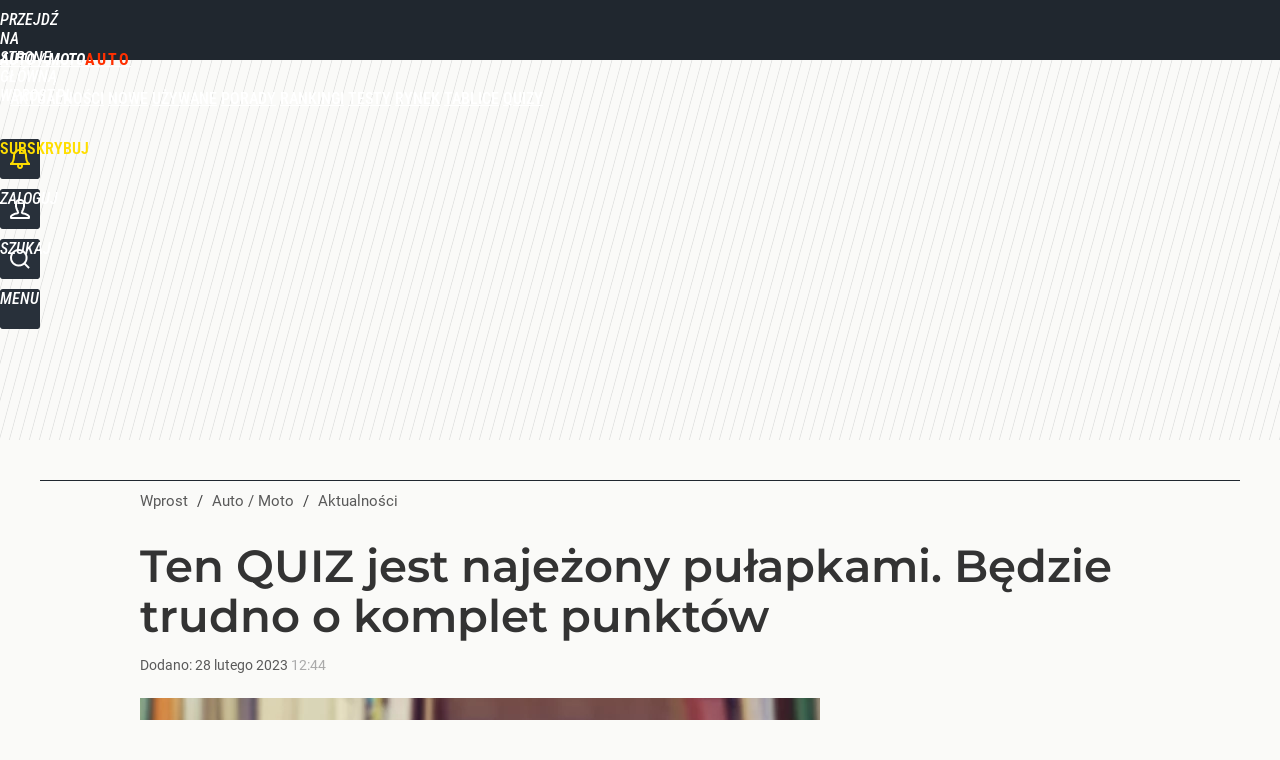

--- FILE ---
content_type: text/html; charset=utf-8
request_url: https://auto.wprost.pl/user-info
body_size: 1580
content:
{"login":false,"block":"c934qed32u1207i5di45rm213p6dlvom2b6f1ltdn6kdskr2","sv":true,"id5":"[base64]","form":"<div class=\"login-custom-form\">                 \n    <div class=\"login-box disabled-select\">           \n    <form class=\"login-form\" method=\"post\" action=\"https:\/\/embed.wprost.pl\/sso\/p\/10\/\">\n        <fieldset>  \n        <legend>Logowanie<\/legend>    \n            <label for=\"username\">Login lub email<\/label>\n            <input type=\"text\" id=\"username\" placeholder=\"Podaj login lub email\" name=\"login\" required=\"required\" autocomplete=\"username\"> \n            <label for=\"password\">Has\u0142o<\/label>               \n            <input type=\"password\" id=\"password\" placeholder=\"Podaj has\u0142o\" name=\"password\" required=\"required\" autocomplete=\"current-password\"> \n        <\/fieldset>                                             \n        <button type=\"submit\" class=\"button button-action\">Zaloguj<\/button>\n        <input type=\"hidden\" name=\"token\" value=\"a19f85861cc92938302a4f1ddd97a798\">\n        <input class=\"button\" type=\"hidden\" id=\"form_referrer\" name=\"referrer\" value=\"\">\n    <\/form> \n    <div class=\"login-links disabled-select\">           \n        <a href=\"https:\/\/profil.wprost.pl\/przypomnij-haslo\" class=\"login-link-remind\" rel=\"nofollow\">Przypomnij has\u0142o<\/a>        <a href=\"https:\/\/www.wprost.pl\/regulamin\" class=\"login-link-regulations\" rel=\"nofollow\">Regulamin<\/a>   \n    <\/div>              \n        \n    <div id=\"soc-login-form\">\n    <fieldset class=\"disabled-select\">\n        <legend><span>Zaloguj si\u0119 <\/span>poprzez<span> serwisy spo\u0142eczno\u015bciowe<\/span>:<\/legend>  \n        <form method=\"post\" action=\"https:\/\/embed.wprost.pl\/sso\/f\/10\/\" class=\"inline\">\n            <input type=\"hidden\" id=\"form_token_f\" name=\"token\" value=\"a19f85861cc92938302a4f1ddd97a798\">\n            <input type=\"hidden\" id=\"form_referrer_f\" name=\"referrer\" value=\"\">\n            <button type=\"submit\" class=\"button facebook-button\"><\/button>\n        <\/form>          \n        <form method=\"post\" action=\"https:\/\/embed.wprost.pl\/sso\/t\/10\/\" class=\"inline\">\n            <input type=\"hidden\" id=\"form_token_t\" name=\"token\" value=\"a19f85861cc92938302a4f1ddd97a798\">\n            <input type=\"hidden\" id=\"form_referrer_t\" name=\"referrer\" value=\"\">\n            <button type=\"submit\" class=\"button twitter-button\"><\/button>\n        <\/form>\n        <form method=\"post\" action=\"https:\/\/embed.wprost.pl\/sso\/g\/10\/\" class=\"inline\">\n            <input type=\"hidden\" id=\"form_token_g\" name=\"token\" value=\"a19f85861cc92938302a4f1ddd97a798\">\n            <input type=\"hidden\" id=\"form_referrer_g\" name=\"referrer\" value=\"\">\n            <button type=\"submit\" class=\"button googleplus-button\"><\/button>\n        <\/form>  \n    <\/fieldset>   \n    <\/div>    \n    <\/div>\n            <div class=\"account-box disabled-select\">    \n        <strong>\n        <span>Nie masz konta?<br>Do\u0142\u0105cz i zyskaj!<\/span>   \n        <\/strong>\n                <a href=\"https:\/\/profil.wprost.pl\/nowe-konto\/?utm_source=auto.wprost.pl&utm_medium=header&utm_campaign=nowe-konto\" class=\"login-link-create button-action\" rel=\"nofollow\">Utw\u00f3rz konto<\/a>\n    <\/div>   \n    <\/div>","agreements_url":"https:\/\/profil.wprost.pl\/edytuj-zgody","deep_object":{"current":{"wprost":{"article":{"site_name":"Auto \/ Moto","host":"auto.wprost.pl","path":"\/aktualnosci\/11117368\/ten-quiz-jest-najezony-pulapkami-bedzie-trudno-o-komplet-punktow.html","url":"https:\/\/auto.wprost.pl\/aktualnosci\/11117368\/ten-quiz-jest-najezony-pulapkami-bedzie-trudno-o-komplet-punktow.html","id":11117368,"title":"Ten QUIZ jest naje\u017cony pu\u0142apkami. B\u0119dzie trudno o komplet punkt\u00f3w","webtitle":"Ten QUIZ jest naje\u017cony pu\u0142apkami. B\u0119dzie trudno o komplet punkt\u00f3w","keywords":["quiz","zabawa","samoch\u00f3d","motoryzacja"],"url_short":"https:\/\/auto.wprost.pl\/11117368","url_canonical":"https:\/\/auto.wprost.pl\/aktualnosci\/11117368\/ten-quiz-jest-najezony-pulapkami-bedzie-trudno-o-komplet-punktow.html","container_path":"\/aktualnosci\/","container_title":"Aktualno\u015bci","sponsored":0,"evergreen":0,"copyrighted":0,"payable":0,"premium":0,"word_count":45,"has_faq":0,"has_post":0,"has_quiz":1,"has_audio":0,"has_video":0,"has_recipe":0,"has_plugin":0,"has_gallery":0,"has_questioning":0,"has_presentation":0,"has_live_relation":0,"publisher":{"name":"Marcin Klimkowski","id":340},"author":"","categories":["Aktualno\u015bci","Rankingi"],"image":{"width":2236,"preview":"large"},"publication":{"date":"2023-02-28","datetime":"2023-02-28T12:44:00+01:00","ts":1677584640,"day":"Tue","month":"Feb","year":"2023"}},"host_name":"auto.wprost.pl","site_name":"Auto \/ Moto"}}}}

--- FILE ---
content_type: text/html; charset=UTF-8
request_url: https://auto.wprost.pl/hits.php
body_size: -325
content:
{"share_get":{"count":0,"schema":"wprost"},"display_set":{"set":1,"event_set":{"display":1},"count":4,"tsht":1769027424,"pt":null,"dt":"d","schema":"wprost"},"message_get":{"error":2,"message":0,"schema":"wprost"}}

--- FILE ---
content_type: text/css
request_url: https://auto.wprost.pl/_static/ads-define-layout-automoto-d9ce5a859c5016585d5eb7d2fded6b35-content.css
body_size: 11342
content:
/*
sacy css cache dump 

This dump has been created from the following files:
    - <root>/_css/modules/ads.css
    - <root>/_css/define.css
    - <root>/_css/layout.css
    - <root>/wprost-auto/_css/automoto.css
*/


/* <root>/_css/modules/ads.css */
:root{--ad-area-bg:#f9f9f9;--ad-area-mob:#eee;--ad-area-color:#999}#CybotCookiebotDialog #CybotCookiebotDialogBodyButtonDecline:not(.CybotCookiebotDialogHide){display:block !important;visibility:visible !important}#CybotCookiebotDialog[data-tab=CybotCookiebotDialogNavDeclaration] #CybotCookiebotDialogBodyButtonDecline{display:none !important;visibility:hidden !important}div[id^=yoc_advertisement_message_above_container]{display:none !important;visibility:hidden !important}div[data-ad=genesis][data-type=gam][data-gam-ist=true]{position:absolute}div[data-genesis=ads-placeholder]{height:0;overflow:hidden}.box-aside.ad-aside{text-align:center;padding:0;margin:0;overflow:hidden}.box-aside.ad-aside.ad-empty .page-billboard,.box-aside.ad-aside.ad-empty .page-rectangle{box-sizing:border-box;background:var(--ad-area-bg);border:#eee 1px solid}.box-aside.ad-aside div[data-type=optad360video]{aspect-ratio:16/9 !important;min-height:unset !important;max-height:none !important;max-width:none !important;width:100% !important}.art-billboard.page-billboard-art-1:has(div[data-type=optad360video]){min-height:unset !important}.page-billboard{margin:0
auto;padding:0;text-align:center;width:1200px}.page-billboard div:first-child,.page-billboard img:first-child{display:block;margin:0
auto;text-align:center}.page-header .page-billboard{margin-top:0;padding:0}#element-landing-page .page-billboard{margin-bottom:40px;padding:0}.art-text .art-box-aside{text-align:center;padding:15px
0 20px;margin:0
0 1.4em}.art-text .art-box-aside{background:var(--ad-area-bg)}.art-text .art-box-aside.ad-aside-optad360video{margin-top:0}.art-text .art-box-aside:before{content:"Reklama";text-transform:uppercase;color:var(--ad-area-color);font-size:12px;font-weight:400;display:block}.art-text .art-box-aside .slot-intext{display:block;min-height:100px !important;margin:0
auto;position:relative}.art-text .art-box-aside .slot-intext.idmnet
iframe{position:absolute}.art-text .art-box-aside .slot-intext.idmnet .idmnet.gen-detect
iframe{position:relative}.art-text .art-box-aside .slot-intext div[id^=google_ads_iframe]{margin:0
auto}.art-text .art-box-aside.box-aside-floating{min-height:630px;overflow:unset}.art-text .art-box-aside.box-aside-floating .slot-intext{position:sticky;top:130px}div.not-rendered[data-ad=genesis][data-gam-cb=true]{display:none !important}@media (max-width:1195px){.art-text .art-box-aside.box-aside-floating .slot-intext{position:sticky;top:80px}}@media (max-width:800px){.art-text .art-box-aside.box-aside-floating .slot-intext{position:sticky;top:30vh}}.page-billboard div[data-type=optad360hb]{display:block !important}.art-billboard{padding:0
0 30px 100px}.art-content .art-billboard{padding-left:80px}.art-billboard.page-billboard-col{padding:0
0 30px}.art-text-relation-inner .art-billboard{padding-bottom:0}.art-billboard.page-billboard-art-1{min-height:300px}.art-billboard.page-billboard-art-1 .page-rectangle{max-width:680px;min-height:300px;margin:0}.art-billboard.page-billboard-art-1 .page-rectangle:first-child{float:left;text-align:left}.art-billboard.page-billboard-art-1 .page-rectangle:nth-child(2){float:right}.art-billboard.page-billboard-art-1 .page-rectangle iframe[style*="width:0px"],.art-billboard.page-billboard-art-1 .page-rectangle iframe[style*="width: 0px"]{position:absolute}.art-billboard.page-billboard-art-2{padding:0;line-height:1px}.center-column .art-billboard.page-billboard-art-1 .page-rectangle:first-child{width:48%;text-align:right}.center-column .art-billboard.page-billboard-art-1 .page-rectangle:nth-child(2){width:48%;text-align:left}.center-column .art-billboard.page-billboard-art-2{margin-left:100px}.page-billboard-art-2 div[data-ad]{max-height:none !important}.page-billboard-comments{margin-top:0;margin-bottom:40px}#content .left-column .page-billboard-comments{text-align:left}.device-mobile #ad-article-bottom{margin:0
auto;display:block !important}.device-mobile #ad-article-bottom.hidden{display:none !important}.page-header .box-aside.ad-aside{background:var(--page-header-ads-bg);padding:40px
0 var(--page-header-ads-bottom) 0}.page-header .box-aside.ad-aside.ad-aside-sticky{left:0;right:0;position:fixed;z-index:949999;box-shadow:none}.page-header .box-aside.ad-aside.ad-aside-sticky.pinned{box-shadow:0 0 10px rgba(0,0,0,.3);padding-bottom:40px}.page-header .box-aside.ad-aside.ad-aside-sticky-off{box-shadow:none;z-index:1}.page-header .page-billboard.page-billboard-1{padding:0;height:300px;position:relative;display:flex;align-items:center}.page-rectangle{text-align:center}.right-column .page-rectangle{padding:0;width:auto}.right-column .page-rectangle .page-rectangle-inner{margin:0;position:relative}.right-column .page-rectangle .page-rectangle-inner div[data-ad=genesis]{left:50%;position:relative;transform:translateX(-50%)}.right-column .page-rectangle .page-rectangle-inner div[data-ad=genesis]{display:block !important}.right-column .right-column-fix-inner .page-rectangle .page-rectangle-inner{display:inline-block !important}.page-ad-video{padding:0
0 0 100px}.page-ad-video .page-ad-video-inner{padding:0;margin:0}.page-ad-video .page-ad-video-inner .teads-inread,.page-ad-video .page-ad-video-inner .teads-inboard{margin-bottom:30px}.box-list li.box-list-item-ad,.box-list li.box-list-item-ad:hover{background:var(--ad-area-bg);padding:0;border:none;box-shadow:none}.box-list li.box-list-item-ad.box-list-item-ad-billboard,.box-list li.box-list-item-ad.box-list-item-ad-billboard:hover{background:0 0;height:auto !important}.box-list.box-list-tiles li.box-list-item-ad,.box-list.box-list-tiles li.box-list-item-ad:hover{background:#f6f6f6;margin:5px
0 0 5px}.box-list.box-list li.box-list-item-ad .page-rectangle{width:360px;max-height:300px;min-height:250px;overflow:hidden;margin:0
auto}.box-list.box-list li.box-list-item-ad .page-rectangle div:first-child,.box-list.box-list li.box-list-item-ad .page-rectangle img:first-child{display:block;margin:0
auto;text-align:center}.box-list.box-list li.box-list-item-ad .page-recommended{width:185px;max-height:300px;min-height:300px;overflow:hidden;margin:0
auto}.box-list.box-list li.box-list-item-ad .page-rectangle:before,.box-list.box-list li.box-list-item-ad .page-recommended:before{content:"";display:none}.box-list.box-list li.box-list-item-ad
.r{display:block;color:#ccc;font-size:11px;width:auto;height:12px;font-weight:400;font-style:normal;text-align:center;text-decoration:none;text-transform:uppercase;margin-top:5px}.box-list.box-list li.box-list-item-ad .page-rectangle .r:after{content:"/ reklama"}.box-list li.bli-tp-billboard,.box-list li.box-list-item-type-billboard{background:0 0}.box-list li.size-3x1.bli-tp-billboard,.box-list li.size-3x1.bli-tp-billboard:hover,.box-list li.size-3x1.box-list-item-type-billboard,.box-list li.size-3x1.box-list-item-type-billboard:hover{height:auto !important;width:auto;float:none}.box-list li.size-3x1.bli-tp-billboard .page-billboard,.box-list.box-list-rows li.size-3x1.bli-tp-billboard .page-billboard,.box-list.box-list-rows-lead li.size-3x1.bli-tp-billboard .page-billboard,.box-list.box-list-rows-large-lead li.size-3x1.bli-tp-billboard .page-billboard,.box-list li.size-3x1.box-list-item-type-billboard .page-billboard,.box-list.box-list-rows li.size-3x1.box-list-item-type-billboard .page-billboard,.box-list.box-list-rows-lead li.size-3x1.box-list-item-type-billboard .page-billboard,.box-list.box-list-rows-large-lead li.size-3x1.box-list-item-type-billboard .page-billboard{width:auto}.bl li.bli-tp-billboard{background:0 0}.bl li.size-3x1.bli-tp-billboard,.bl li.size-3x1.bli-tp-billboard:hover{height:auto !important;float:none;overflow:unset}.bl li.size-3x1.bli-tp-billboard .box-aside.ad-aside{height:400px;position:relative;overflow:unset}.bl li.size-3x1.bli-tp-billboard .box-aside.ad-aside .page-billboard{top:0;position:sticky}.bl li.size-3x1.bli-tp-billboard,.bl li.size-3x1.bli-tp-billboard:hover,.bl li.size-3x1.bli-tp-billboard .page-billboard,.bl.bl-rows li.size-3x1.bli-tp-billboard .page-billboard{width:auto}#articles-autoload .element-next-area .page-billboard{border-top:#f9f9f9 20px solid;padding:40px
0 0}#articles-autoload .element-next-area .page-billboard-inner{height:300px;display:flex;align-items:center}.sticky-wrapper .page-bottom-sticky{position:fixed;width:100%;bottom:-120px;height:150px}.sticky-wrapper .page-bottom-sticky.visible{position:relative;padding:4px
0 0;bottom:auto;height:auto;max-height:100px;overflow:hidden}.sticky-wrapper .close-ad{background:#fff url(/_i/icon-20-c-close-bold.png) center center no-repeat;background-size:20px;display:block;width:35px;height:35px;margin-top:-35px;float:right;z-index:2;box-shadow:-3px -3px 2px 0px rgba(0,0,0,.15);border-radius:5px 0 0}@media (min-width:1195px){.center-column .page-billboard-mgid{margin-bottom:40px}.page-billboard,.page-billboard-comments{min-height:300px;display:flex;justify-content:center;align-items:center;flex-direction:column}}@media (max-width:1200px){.page-billboard{width:auto;overflow-x:hidden}.page-header .page-billboard.page-billboard-1{height:150px;padding:0}}@media (max-width:1195px){.page-billboard-comments{background:var(--ad-area-mob);padding:1px
0;margin-top:10px;margin-bottom:30px}.page-billboard-comments .slot-dynamic{margin:0
auto}.center-column .art-billboard.page-billboard-art-2{margin-left:0}.ad-aside div[data-ad=genesis][data-type=mgid]{background:var(--ad-area-mob);padding:20px}.bli-ad .ad-aside div[data-ad=genesis][data-type=mgid]{padding:17px
0 18px}#content .left-column .page-billboard-comments{text-align:center}.art-billboard,.art-content .art-billboard{margin-left:0;padding-left:0;padding-right:0}.bl li.bli-ad,.bl li.bli-ad:hover{background:var(--ad-area-mob);color:var(--ad-area-color);min-height:1px;height:auto !important;width:100% !important;padding:0
!important;margin:0
0 20px;border-radius:0;float:none}.bl li.bli-ad .page-rectangle{max-height:none;min-height:auto;height:auto !important}.bl li.bli-ad
.r{display:none !important}.bl li.bli-ad.bli-tp-fullpage{display:none !important}}@media (max-width:840px){.art-content .box-aside.ad-aside{overflow:unset}.art-billboard.page-billboard-art-1 .page-rectangle,.art-billboard.page-billboard-art-1 .page-rectangle:first-child,.center-column .art-billboard.page-billboard-art-1 .page-rectangle:first-child{float:none;width:auto;max-width:none;margin:0
auto;text-align:center}.art-billboard.page-billboard-art-1{background:var(--ad-area-bg);padding:15px
0 20px 0;margin-bottom:24px;.page-rectangle:first-child div[data-ad=genesis]{margin:0
auto;position:sticky !important;top:8px}.page-rectangle:first-child div[data-ad=genesis].rendered-oversize-height{position:relative !important;overflow:hidden !important;top:auto}.page-rectangle:nth-child(2){display:none}}.art-billboard.page-billboard-art-1:before{content:"Reklama";text-transform:uppercase;color:var(--ad-area-color);font-size:12px;font-weight:400;display:block;margin-bottom:7px}.ad-slider-svr{margin-left:40px;margin-right:40px}.bl li.bli-ad,.bl li.bli-ad:hover{background:var(--ad-area-mob);color:var(--ad-area-color)}}@media (max-width:480px){.box-aside.ad-aside{overflow:unset}.page-billboard div[data-ad=genesis][data-type=plista]{margin-left:20px;margin-right:20px}.page-header .page-billboard.page-billboard-1{background-color:#f5f5f5}.art-billboard.page-billboard-art-1{background:var(--ad-area-mob);margin-left:-20px;margin-right:-20px}.page-billboard-art-2 div[data-ad] a._gen_ad_display,.page-billboard-art-2 div[data-ad]+div[data-ad]>div,.page-billboard-art-2 div[data-ad]+div[data-ad]>iframe{margin-bottom:20px !important}.page-billboard-comments{text-align:center;padding:52px
0 20px;height:600px;overflow:unset;position:relative}.page-billboard-mgid:before,.page-billboard-comments:after{content:"Następne polecane po reklamie";text-transform:uppercase;background-color:#fff;color:#444;font-size:15px;font-weight:400;display:block;line-height:38px;position:absolute;top:1px;left:0;right:0;word-spacing:2px}.page-billboard-mgid:before{content:"Więcej artykułów po reklamie";border-top:rgba(0,0,0,.1) 1px solid;position:relative}.page-billboard-comments div[data-ad=genesis],.page-billboard-comments div[data-ad=genesis]{position:sticky;top:20px}.page-billboard-comments .ad-aside div[data-ad=genesis][data-type=mgid]{padding:10px
20px}.bl li.bli-ad,.bl li.bli-ad:hover{width:calc(100% - -40px) !important;margin:0
-20px 20px}.art-text .art-box-aside{background:var(--ad-area-mob);margin-left:-20px;margin-right:-20px}.art-text .art-box-aside.ad-aside-optad360video{background:var(--ad-area-mob);padding:0;margin-bottom:20px}#articles-autoload .element-next-area .page-billboard{padding:0}#articles-autoload .element-next-area .page-billboard{background:var(--ad-area-mob);border-top:none !important;padding:0}#articles-autoload #element-next-area-0 .page-billboard{margin-top:0}#articles-autoload .element-next-area .page-billboard-element-next{overflow:unset}#articles-autoload .element-next-area .page-billboard-inner{height:450px;display:block;padding:10px
0}#articles-autoload .element-next-area .page-billboard-inner
div.slot{position:sticky;top:30vh}}@media (max-width:380px){.page-header .page-billboard-1.page-billboard-latests{background-color:#f0f0f0;padding:0}}@media (min-width:1195px) and (max-height:720px) and (orientation:landscape){.page-header .box-aside.ad-aside{padding-top:10px}.page-header .box-aside.ad-aside.ad-aside-sticky.pinned{padding-bottom:10px}}
/* <root>/_css/define.css */
html,body{margin:0;padding:0;cursor:default}body,a,table,input,select,textarea{outline:none}a
img{border:none}hr,.disabled{display:none}.hidden{display:none !important}.block{display:block}.flex{display:flex}.flex-wrap{display:flex;flex-wrap:wrap}.block-inline{display:inline-block}.inline{display:inline !important}.p-relative{position:relative}.p-absolute{position:absolute}.p-absolute-fill{position:absolute;top:0;left:0;right:0;bottom:0;width:100%;height:100%}.fl-left{float:left}.fl-right{float:right}.fl-none{float:none}.break,.clear{display:block !important;clear:both !important;height:0 !important;min-height:0 !important;max-height:0 !important;font-size:1px !important;line-height:0 !important;margin:0
!important;padding:0
!important}.cl-left{clear:left}.cl-right{clear:right}.cl-none{clear:none}.uppercase{text-transform:uppercase !important}.lowercase{text-transform:lowercase !important}.ta-left{text-align:left !important}.ta-right{text-align:right !important}.ta-center{text-align:center !important}.ta-justify{text-align:justify !important}.va-middle{vertical-align:middle !important}.va-sub{vertical-align:sub !important}.va-top{vertical-align:top !important}.pointer,.cr-pointer{cursor:pointer}.cr-default{cursor:default}.no-nowrap{white-space:nowrap !important}.no-border{border:none !important}.no-border-v,.no-border-vertical{border-top:none !important;border-bottom:none !important}.no-border-h,.no-border-horizontal{border-left:none !important;border-right:none !important}.no-border-top{border-top:none !important}.no-border-bottom{border-bottom:none !important}.no-background{background:transparent none !important}.no-bgimage{background-image:none !important}.resize-h{resize:horizontal !important}.resize-v{resize:vertical !important}.no-resize{resize:none !important}.no-scrollbar::-webkit-scrollbar-thumb{background:0 0}.no-transition{-webkit-transition:none !important;-moz-transition:none !important;-o-transition:none !important;-transition:none !important;transition:none !important}.no-shadow{-webkit-box-shadow:none !important;-moz-box-shadow:none !important;-o-box-shadow:none !important;-box-shadow:none !important;box-shadow:none !important}.no-scrollbar{-ms-overflow-style:none;scrollbar-width:none}.no-scrollbar::-webkit-scrollbar{width:0;height:0;background:0 0;opacity:0}.no-scroll{overflow:hidden !important}.no-wrap{white-space:nowrap}.scroll-x{overflow-x:scroll !important}.scroll-x-auto{overflow-x:auto !important}.scroll-y{overflow-y:scroll !important}.scroll-y-auto{overflow-y:auto !important}.t-overflow{overflow:hidden;white-space:nowrap;text-overflow:ellipsis}.disabled-select,.disabled-select:hover,.disabled-select:focus,.disabled-select:active{-webkit-tap-highlight-color:rgba(255,255,255,0);-webkit-touch-callout:none;-webkit-user-select:none;-moz-user-select:none;-ms-user-select:none;-o-user-select:none;user-select:none}.disabled-drag,.disabled-drag:hover,.disabled-drag:focus,.disabled-drag:active{-webkit-user-drag:none;-moz-user-drag:none;-o-user-drag:none}.mA{margin:auto !important}.mtopA{margin-top:auto !important}.mleftA{margin-left:auto !important}.mrightA{margin-right:auto !important}.mbottomA{margin-bottom:auto !important}.m0{margin:0
!important}.mtop0{margin-top:0 !important}.mleft0{margin-left:0 !important}.mright0{margin-right:0 !important}.mbottom0{margin-bottom:0 !important}.m5{margin:5px
!important}.mtop5{margin-top:5px !important}.mleft5{margin-left:5px !important}.mright5{margin-right:5px !important}.mbottom5{margin-bottom:5px !important}.m10{margin:10px
!important}.mtop10{margin-top:10px !important}.mleft10{margin-left:10px !important}.mright10{margin-right:10px !important}.mbottom10{margin-bottom:10px !important}.m15{margin:15px
!important}.mtop15{margin-top:15px !important}.mleft15{margin-left:15px !important}.mright15{margin-right:15px !important}.mbottom15{margin-bottom:15px !important}.m20{margin:20px
!important}.mtop20{margin-top:20px !important}.mleft20{margin-left:20px !important}.mright20{margin-right:20px !important}.mbottom20{margin-bottom:20px !important}.m25{margin:25px
!important}.mtop25{margin-top:25px !important}.mleft25{margin-left:25px !important}.mright25{margin-right:25px !important}.mbottom25{margin-bottom:25px !important}.m30{margin:30px
!important}.mtop30{margin-top:30px !important}.mleft30{margin-left:30px !important}.mright30{margin-right:30px !important}.mbottom30{margin-bottom:30px !important}.m35{margin:35px
!important}.mtop35{margin-top:35px !important}.mleft35{margin-left:35px !important}.mright35{margin-right:35px !important}.mbottom35{margin-bottom:35px !important}.m40{margin:40px
!important}.mtop40{margin-top:40px !important}.mleft40{margin-left:40px !important}.mright40{margin-right:40px !important}.mbottom40{margin-bottom:40px !important}.m45{margin:45px
!important}.mtop45{margin-top:45px !important}.mleft45{margin-left:45px !important}.mright45{margin-right:45px !important}.mbottom45{margin-bottom:45px !important}.m50{margin:50px
!important}.mtop50{margin-top:50px !important}.mleft50{margin-left:50px !important}.mright50{margin-right:50px !important}.mbottom50{margin-bottom:50px !important}.m55{margin:55px
!important}.mtop55{margin-top:55px !important}.mleft55{margin-left:55px !important}.mright55{margin-right:55px !important}.mbottom55{margin-bottom:55px !important}.m60{margin:60px
!important}.mtop60{margin-top:60px !important}.mleft60{margin-left:60px !important}.mright60{margin-right:60px !important}.mbottom60{margin-bottom:60px !important}.m-5{margin:-5px !important}.mtop-5{margin-top:-5px !important}.mleft-5{margin-left:-5px !important}.mright-5{margin-right:-5px !important}.mbottom-5{margin-bottom:-5px !important}.m-15{margin:-15px !important}.mtop-15{margin-top:-15px !important}.mleft-15{margin-left:-15px !important}.mright-15{margin-right:-15px !important}.mbottom-15{margin-bottom:-15px !important}.m-10{margin:-10px !important}.mtop-10{margin-top:-10px !important}.mleft-10{margin-left:-10px !important}.mright-10{margin-right:-10px !important}.mbottom-10{margin-bottom:-10px !important}.m-20{margin:-20px !important}.mtop-20{margin-top:-20px !important}.mleft-20{margin-left:-20px !important}.mright-20{margin-right:-20px !important}.mbottom-20{margin-bottom:-20px !important}.m-25{margin:-25px !important}.mtop-25{margin-top:-25px !important}.mleft-25{margin-left:-25px !important}.mright-25{margin-right:-25px !important}.mbottom-25{margin-bottom:-25px !important}.m-30{margin:-30px !important}.mtop-30{margin-top:-30px !important}.mleft-30{margin-left:-30px !important}.mright-30{margin-right:-30px !important}.mbottom-30{margin-bottom:-30px !important}.m-40{margin:-40px !important}.mtop-40{margin-top:-40px !important}.mleft-40{margin-left:-40px !important}.mright-40{margin-right:-40px !important}.mbottom-40{margin-bottom:-40px !important}.p0{padding:0
!important}.ptop0{padding-top:0 !important}.pleft0{padding-left:0 !important}.pright0{padding-right:0 !important}.pbottom0{padding-bottom:0 !important}.p5{padding:5px
!important}.ptop5{padding-top:5px !important}.pleft5{padding-left:5px !important}.pright5{padding-right:5px !important}.pbottom5{padding-bottom:5px !important}.p10{padding:10px
!important}.ptop10{padding-top:10px !important}.pleft10{padding-left:10px !important}.pright10{padding-right:10px !important}.pbottom10{padding-bottom:10px !important}.p15{padding:15px
!important}.ptop15{padding-top:15px !important}.pleft15{padding-left:15px !important}.pright15{padding-right:15px !important}.pbottom15{padding-bottom:15px !important}.p20{padding:20px
!important}.ptop20{padding-top:20px !important}.pleft20{padding-left:20px !important}.pright20{padding-right:20px !important}.pbottom20{padding-bottom:20px !important}.p25{padding:25px
!important}.ptop25{padding-top:25px !important}.pleft25{padding-left:25px !important}.pright25{padding-right:25px !important}.pbottom25{padding-bottom:25px !important}.p30{padding:30px
!important}.ptop30{padding-top:30px !important}.pleft30{padding-left:30px !important}.pright30{padding-right:30px !important}.pbottom30{padding-bottom:30px !important}.p35{padding:35px
!important}.ptop35{padding-top:35px !important}.pleft35{padding-left:35px !important}.pright35{padding-right:35px !important}.pbottom35{padding-bottom:35px !important}.p40{padding:40px
!important}.ptop40{padding-top:40px !important}.pleft40{padding-left:40px !important}.pright40{padding-right:40px !important}.pbottom40{padding-bottom:40px !important}.p45{padding:45px
!important}.ptop45{padding-top:45px !important}.pleft45{padding-left:45px !important}.pright45{padding-right:45px !important}.pbottom45{padding-bottom:45px !important}.p50{padding:50px
!important}.ptop50{padding-top:50px !important}.pleft50{padding-left:50px !important}.pright50{padding-right:50px !important}.pbottom50{padding-bottom:50px !important}.p55{padding:55px
!important}.ptop55{padding-top:55px !important}.pleft55{padding-left:55px !important}.pright55{padding-right:55px !important}.pbottom55{padding-bottom:55px !important}.p60{padding:60px
!important}.ptop60{padding-top:60px !important}.pleft60{padding-left:60px !important}.pright60{padding-right:60px !important}.pbottom60{padding-bottom:60px !important}.w10{width:10px}.w20{width:20px}.w30{width:30px}.w40{width:40px}.w45{width:45px}.w50{width:50px}.w60{width:60px}.w70{width:70px}.w80{width:80px}.w90{width:90px}.w100{width:100px}.w110{width:110px}.w120{width:120px}.w130{width:130px}.w140{width:140px}.w150{width:150px}.w200{width:200px}.w220{width:220px}.w250{width:250px}.w300{width:300px}.w350{width:350px}.w360{width:360px}.w400{width:400px}.w450{width:450px}.w480{width:480px}.w500{width:500px}.w550{width:550px}.w600{width:600px}.w650{width:650px}.w700{width:700px}.w750{width:750px}.w800{width:800px}.w5p{width:5%}.w10p{width:10%}.w20p{width:20%}.w25p{width:25%}.w30p{width:30%}.w33p{width:33%}.w40p{width:40%}.w45p{width:45%}.w50p{width:50%}.w60p{width:60%}.w66p{width:66%}.w70p{width:70%}.w75p{width:75%}.w80p{width:80%}.w90p{width:90%}.w100p{width:100%}.wAv{width:-moz-available;width:-webkit-fill-available}.h10{height:10px}.h20{height:20px}.h30{height:30px}.h40{height:40px}.h45{height:45px}.h50{height:50px}.h60{height:60px}.h70{height:70px}.h80{height:80px}.h90{height:90px}.h100{height:100px}.h120{height:120px}.h150{height:150px}.h200{height:200px}.h250{height:250px}.h300{height:300px}.h350{height:350px}.h400{height:400px}.h450{height:450px}.h500{height:500px}.h550{height:550px}.h50v{height:50vh}.h60v{height:60vh}.h70v{height:70vh}.h80v{height:80vh}.h90v{height:90vh}.h100v{height:100vh}.v40p{opacity:0}.scroll-40p .v40p,.scroll-50p .v40p,.scroll-60p .v40p,.scroll-70p .v40p,.scroll-80p .v40p,.scroll-90p .v40p,.scroll-100p
.v40p{opacity:1}.fs-normal{font-weight:400;font-style:normal}.fs-bold{font-weight:700}.fs-italic{font-style:italic}.cl-silver{color:#ccc}.cl-gray{color:#999}.cl-red{color:red}.block-logged-in,.block-not-logged-in,.block-subscription-true,.block-subscription-false,body[data-logged=false] .block-logged-in,body[data-logged=true] .block-not-logged-in{display:none !important}body[data-logged=true] .block-logged-in,body[data-logged=false] .block-not-logged-in,body[data-logged=true][data-subscription=true] .block-subscription-true{display:block !important}body[data-logged=true] .block-logged-in,body[data-logged=false] .block-not-logged-in,body[data-logged=true][data-subscription=false] .block-subscription-false,body[data-logged=false][data-subscription=false] .block-subscription-false{display:block !important}#google_pubconsole_console{z-index:99999999998 !important}#fb-root{position:absolute;top:-10000px;width:0;height:0}#element .element-article .optAdIns.rendered-opt{margin-bottom:30px !important}@media (max-width:480px){.hide-480{display:none !important}}
/* <root>/_css/layout.css */
:root{--content-top:0px;--content-width:1200px;--soc-icon-facebook:url(/_i/icon-20-a-soc-facebook.png);--soc-icon-twitter:url(/_i/icon-20-a-soc-twitter.png);--soc-icon-google:url(/_i/icon-20-a-soc-google.png);--soc-color-facebook:#3b5998;--soc-color-twitter:#55acee;--soc-color-google:#dd4b39;--genesis-close-icon:url(/_i/icon-20-c-close.png)}html,body{padding:0;margin:0}body{overflow:hidden;overflow-y:scroll !important;text-rendering:auto}body.scroll{overflow-y:scroll !important}body.no-scroll{overflow:hidden !important}body,input,button,select,textarea,th,td{font-family:"Roboto Condensed",Arial,sans-serif;font-size:17px;font-weight:300}.page-wrapper{position:relative;padding:var(--content-top) 0 0 0;margin:0;z-index:1}body.wait{background-image:url(/_i/loaders/loader-sqr-1-white.gif);background-repeat:no-repeat;background-position:center center;background-attachment:fixed}noscript.inf{background:rgba(255,255,255,.4);position:fixed;overflow:hidden;padding:0;margin:0;top:0;left:0;right:0;bottom:0;z-index:100000;user-select:none}noscript
span{background:rgba(255,255,255,.95);display:block;position:absolute;overflow:hidden;padding:80px
40px;margin:-110px 0 0 -180px;top:50%;left:50%;width:280px;line-height:30px;font-size:20px;font-weight:400;text-align:center;text-shadow:#fff 1px 1px 0;box-shadow:0 0 10px rgba(0,0,0,.3);border-radius:3px}#content{min-height:1000px;background:#fff}#content
.wrapper{width:var(--content-width);margin:0
auto}#content .wrapper.wrapper-box-flex{width:auto;margin:0
20px}#content .bottom-section{padding:40px
0;margin:0
auto;width:1200px}#content .bottom-section:after,#content .bottom-section:before{clear:both;content:"";display:table;line-height:0}#footer{visibility:hidden}.line{border-top:#f9f9f9 20px solid}.fullpage{padding:0;margin:0;position:relative}#profile{background:#f9f9f9}#page-profile .comments ul.level-1{padding-bottom:0;border-bottom:none}#page-profile .comments ul li header .comment-user-thumb{background:0 0}.item-author{display:block;margin:0;padding:0}.item-author,.item-author
a{color:#999;font-size:12px;font-weight:400;font-style:normal;line-height:40px;text-align:left}.item-author
i{font-style:normal}.item-author
img{background:#ccc;object-fit:scale-down;display:block;float:left;width:40px;height:40px;margin:0
20px 0 0;padding:0;border-radius:100%}.figure-ratio{background:#333;border-radius:5px;position:relative}#element .element-article-video .figure-ratio{background:0 0}.figure-ratio
img{display:block;height:auto;width:100%;min-height:100px}.figure-ratio video,.figure-ratio
iframe{border-radius:5px;border:none;height:100%;left:0;position:absolute;top:0;width:100%;overflow:hidden}.slot-recommends{display:block;margin:0
auto}#section-main-list:after{clear:both;content:"";display:table;line-height:0}#section-main-list .wrapper-box-default,#section-main-list .wrapper-box-flex{overflow:hidden}#section-popular-list{background:#f9f9f9;padding:40px
0 0;margin-bottom:40px}#section-popular-list:after{clear:both;content:"";display:table;line-height:0}#section-popular-list .wrapper-box-default,#section-popular-list .wrapper-box-flex{overflow:hidden}#grelement.visible,.grelement.visible{background:rgba(255,255,255,.9);position:fixed;z-index:60;bottom:0;right:0;left:0;top:0;box-shadow:0 0 20px #fff;transition:all .5s linear;user-select:none}#grelement.visible iframe,.grelement.visible
iframe{position:absolute;z-index:62;left:50%;top:50%;margin:0;transform:translate(-50%,-50%)}.box-questioning{opacity:0}.highlight{background:rgba(255,222,0,.5);border-radius:3px}.genesis-layer.visible{background:rgba(51,51,51,.3);top:0;left:0;width:100vw;height:100vh;position:fixed;transform:translateZ(0);opacity:1}.genesis-layer{right:0;bottom:0;width:0;height:0;display:none;overflow:hidden;z-index:999998;transition:opacity .5s linear;opacity:0}.genesis-window.visible{opacity:1}.genesis-window{top:50%;left:50%;width:600px;height:600px;max-width:100vw;max-height:100vh;position:fixed;overflow:hidden;z-index:999998;transform:translate3d(-50%,-50%,0);transition:opacity .3s linear;border-radius:3px;box-shadow:2px 2px 40px rgba(51,51,51,.15);opacity:0}.genesis-window .close-button{background:var(--genesis-close-icon) center center no-repeat;top:0;right:0;width:40px;height:40px;cursor:pointer;position:absolute;transition:opacity .2s linear;opacity:.4;z-index:1}.genesis-window .close-button:hover{opacity:1}.page-layout{position:relative}body.test-server:after{content:'Strona testowa';position:fixed;bottom:0;left:0;right:0;z-index:9999999;background:#efd103;padding:4px;font-size:14px;text-align:center;box-shadow:0 0 10px rgba(0,0,0,.3);text-transform:uppercase}.sticky-wrapper{background:#fff;display:block;left:0;right:0;bottom:0;position:fixed;z-index:950000;box-shadow:0 0 6px rgba(0,0,0,.3)}body.header-expanded .sticky-wrapper{bottom:-170px !important;transition:bottom .3s linear}@media (min-width:1200px){.wrapper-bl-flex{width:auto !important}}@media (max-width:1280px){#bottom-fixed-bar
.arr{background-color:transparent !important;background-image:url(/_i/icon-20-c-arrow-left.png);top:0;left:0;margin:0;height:40px;width:40px;opacity:0}#bottom-fixed-bar .arr.arr-r{background-image:url(/_i/icon-20-c-arrow-right.png);left:auto;right:0;margin:0}}@media (max-width:1200px){#content .bottom-section{width:auto}}@media (max-width:1195px){body{overflow-x:hidden}.header-expanded div[id^=oa-360-],.share-layer-visible div[id^=oa-360-]{z-index:0 !important}#content
.wrapper{width:800px}#content .bottom-section{border:none}#content #bottom-list{margin-top:20px;margin-bottom:20px}.page-rectangle-1:before,.page-rectangle-2:before{text-align:center}.page-ad-video{padding:0}.issue-index
li.item{padding:30px
20px 30px 100px}.issue-index li.item span.page-no,.issue-index li.item
span.payable{top:30px}.issue-index li.item
a.title{width:auto;margin-right:0;margin-bottom:10px;padding-right:100px;float:none}.issue-index li.item .art-authors{margin-top:15px;width:602px}.issue-index li.item .art-authors
li{float:left;clear:none}#content .wrapper.wrapper-box-flex{width:auto;margin:0
10px}#bottom-fixed-bar{display:none !important}}@media (max-width:860px){#content .page-box.box-20
.wrapper{margin:0
40px !important;width:auto}}@media (max-width:840px){#content
.wrapper{width:auto !important;margin:0
!important}#content .wrapper.wrapper-box-flex{margin:0
10px !important}#content .bottom-section{width:auto}.issue-index
li.item{padding:20px
20px 20px 100px}.issue-index li.item span.page-no,.issue-index li.item
span.payable{top:20px}.issue-index li.item
a.title{padding-right:80px}}@media (max-width:780px){.box-list li.box-list-item.box-list-item-rwd-box .news-image .news-breaking-label{left:10px !important;right:10px !important;bottom:20px !important;font-size:20px !important;line-height:20px !important;padding:4px
10px !important}}@media (max-width:720px){.issue-index li.item .art-authors{width:300px}.box-list li.box-list-item-issue .issue-cover div h3 a,.box-list li.box-list-item-issue .issue-cover div h3 a:hover{font-size:22px;font-weight:400;line-height:27px}}@media (max-width:480px){.ad-slider-svr{margin-left:20px;margin-right:20px}#content .page-box.box-20
.wrapper{margin:0
20px !important;width:auto}}@media (max-height:560px){#bottom-fixed-bar{display:none !important}}
/* <root>/wprost-auto/_css/automoto.css */
:root{--page-primary-bg:#20272f;--page-primary-variant-bg:#28303a;--page-secondary-bg:#ff3000;--page-secondary-variant-bg:#004d69;--page-ffamily:Montserrat,"Roboto Condensed",Arial,sans-serif}body{--header-bg:var(--page-primary-bg);--header-expand-bg:var(--page-primary-variant-bg);--header-button-selected-bg:var(--page-primary-variant-bg);--page-header-bg:var(--page-primary-variant-bg);--page-header-color:#fff}.bl:not(.news-fullscreen-slider-item-tabs){--box-list-ffamily:var(--page-ffamily);--box-list-title-fweight:500}.page-box.bg-1
.bl{--box-list-title-color:#fff;--box-list-title-focus-color:#fff}.arrows-bar{--arrows-hover:var(--page-primary-variant-bg);--arrows-selected-bg:var(--page-primary-bg)}.page-box{--page-box-header-color:var(--page-primary-bg);--page-box-header-line-color:var(--page-primary-bg)}#page-box-22-265-13
.timeline{--timeline-color:transparent;--timeline-color2:var(--page-primary-bg);--timeline-title-color:#fff;--timeline-title-focus-color:#fff;--timeline-border-color:rgba(0,0,0,.2);--timeline-header-border-color:#fff;--timeline-header-title-color:#fff;--timeline-header-img-latest:url(/_i/icon-20-a-time.png);--timeline-scrollbar-active-thumb:#fff;--timeline-scrollbar-active-track:rgba(255,255,255,.2);--timeline-point-color:var(--page-secondary-bg);--timeline-point-color-variant:rgba(255,255,255,.5)}.footer{--footer-button-hover:var(--page-primary-bg)}#header .h1 a:after{content:"Auto";color:var(--page-secondary-bg);letter-spacing:2px}.bli-tp-timeline{display:none}#page-main .page-header{display:none}#page-box-66 #main-list,#section-main-list #main-list.box-list-default{border-top:none;margin-top:0}#section-main-list .wrapper-box-default{border-top:none}#footer .links li
a{text-transform:lowercase}.tab-commented,.box-news-fullscreen-slider .news-fullscreen-slider-lead{display:none !important}#box-item-22-11-270-0{display:none}#element .element-article-normal{margin-top:40px}#element .element-article-fullscreen-image .art-image{background-color:#20272f;background-attachment:fixed}@media not all and (min-resolution:.001dpcm){#element .element-article-fullscreen-image .art-image{background-attachment:unset}}#element .element-article-fullscreen-image .art-title{background-image:linear-gradient(rgba(32,39,47,0) 10%,rgba(32,39,47,.85) 45%,#20272f);text-shadow:0 0 10px #20272f;padding:0}.box-news-fullscreen-slider{max-height:635px;min-height:635px}.box-news-fullscreen-slider .news-fullscreen-slider-grid{background:transparent url(/wprost-auto/_i/bg-pattern-01.png) repeat left bottom}.box-news-fullscreen-slider .news-fullscreen-slider-containers .item-containers{display:block}.box-news-fullscreen-slider .news-fullscreen-slider-title{font-size:42px;font-weight:300;line-height:50px;text-shadow:0 0 10px #20272f;padding:0}.box-news-fullscreen-slider .news-fullscreen-slider-author{position:absolute;bottom:45px}.box-news-fullscreen-slider .news-fullscreen-slider-author .item-author
img{width:60px;height:60px}.box-news-fullscreen-slider .news-fullscreen-slider-author .item-author,.item-author
a{color:#999;font-weight:400;line-height:60px}.box-news-fullscreen-slider .news-fullscreen-slider-data-wrapper-4-author .news-fullscreen-slider-title{margin-bottom:75px}.box-news-fullscreen-slider .news-fullscreen-slider-data-wrapper{width:735px;position:absolute;left:50%;bottom:0;z-index:10;margin:0
0 0 -565px}.news-fullscreen-slider-with-list .box-news-fullscreen-slider .news-fullscreen-slider-item:after{background:rgba(32,39,47,.7);position:absolute;content:"";top:0;left:50%;right:0;bottom:0;z-index:1;transform:translateX(192px)}.box-news-fullscreen-slider .news-fullscreen-slider-item-tabs{background:rgba(255,255,255,0);position:absolute;content:"";top:35px;left:50%;width:386px;z-index:1000;transform:translateX(211px)}.box-news-fullscreen-slider .news-fullscreen-slider-item-tabs
li{background:rgba(255,255,255,0);margin:0}.box-news-fullscreen-slider .news-fullscreen-slider-item-tabs,.box-news-fullscreen-slider .news-fullscreen-slider-item-tabs
li{height:560px}.box-news-fullscreen-slider .news-fullscreen-slider-item-tabs li ul.box-list{margin-top:0;padding-top:12px}.box-news-fullscreen-slider .news-fullscreen-slider-data:after{background-image:linear-gradient(rgba(32,39,47,0) 5%,rgba(32,39,47,.5) 45%,rgba(32,39,47,.7) 90%);position:absolute;content:"";left:0;right:0;margin:0;height:300px;bottom:0;z-index:2}.box-news-fullscreen-slider .news-fullscreen-slider-data.news-fullscreen-slider-data-wrapper-4-author:after{height:500px}.page-header{margin-bottom:0;padding-bottom:0}.page-header,.box-list li.box-list-item-ad,.box-list li.box-list-item-ad:hover,.page-billboard-art.page-billboard-art-1{background:transparent url(/wprost-auto/_i/bg-pattern-03.png) repeat center top}.page-header .box-aside.ad-aside{padding:40px
0}.page-billboard-art.page-billboard-art-1{padding-bottom:0;margin-bottom:40px;padding-left:0;margin-left:80px}.page-header .box-aside.ad-aside.ad-aside-sticky:not(.pinned){background:0 0 !important}.page-header .box-aside.ad-aside.ad-aside-sticky:not(.pinned) .page-billboard.page-billboard-1{padding-bottom:40px}.art-title,.art-lead,.art-text h2,.art-text h3,.page-box .page-box-header,.page-header div.header-bar h1,.page-header div.header-bar h2,.page-header div.header-bar strong.hdr,.art-list li.item a.title,.art-list dd.item a.title,#header-search input,#section-search input,#header-login .login-custom-form input,.ext-404 form input #element-header .element-header-title,.box-news-fullscreen-slider .news-fullscreen-slider-title,.art-text-relation-gallery figure>a:after,.art-text-relation-gallery figure>a:before,#footer .links,#header-search,#header-menu .header-menu-block-search input,#header-menu .header-menu-nav-simple
li{font-family:var(--page-ffamily)}.art-lead,.art-text h2,.art-text
h3{font-weight:500 !important}.box-list.box-list-rows-large li.box-list-item .news-titlelead-wrapper .news-title
strong{line-height:33px}#element-header .element-header-title{font-size:18px;font-weight:400}.box-list.box-list-rows-large li.box-list-item .news-titlelead-wrapper .news-title{line-height:60px}#header-menu .header-menu-nav-simple li,.art-text-relation-gallery figure>a:after{text-transform:lowercase}.box-list li.size-0p75x1.box-list-item-type-image_text .news-image,.box-list li.size-1x1.box-list-item-type-image_text .news-image{background-position:center center}.item-containers a,.item-containers
span{opacity:0}.item-containers a.i,.item-containers
span.i{transform:skewX(165deg);border-radius:0;opacity:1}.item-containers
em{transform:skewX(195deg);font-style:normal;display:inline-block}.ext-404 .header-404
h2{color:var(--page-secondary-bg)}.ext-404 form
button{background-color:var(--page-secondary-bg)}.page-box .page-box-header{border:#111 2px solid;max-width:1182px;margin:0
auto 40px auto;transform:skewX(165deg);border-image:linear-gradient(to right,var(--page-secondary-bg) 10%,rgba(204,204,204,.4) 90%,rgba(204,204,204,.3)) 2}.page-box.hd-over .page-box-header{background:linear-gradient(to right,rgba(250,250,248,.9) 10%,rgba(250,250,248,.4) 80%,rgba(250,250,248,0));position:absolute;top:20px;left:50%;width:1182px;margin:0;transition:all .3s linear;transform:skewX(165deg) translateX(-50%);border-right:none;z-index:20}.page-box .page-box-header,.page-box .page-box-header
h2{min-height:56px;height:56px}.page-box .page-box-header h2,.page-box .page-box-header nav
ul{transform:skewX(195deg)}.page-box .page-box-header
h2{padding:0
0 0 27px}.page-box .page-box-header h2,.page-box .page-box-header h2
a{text-transform:lowercase;font-weight:600;font-size:45px;line-height:48px}.page-box.hd-small .page-box-header h2,.page-box.hd-small .page-box-header h2
a{font-size:25px;line-height:55px}.page-box .page-box-header
nav{border-left:#20272f 2px solid;height:40px;line-height:40px;margin:8px
0 0;padding:0
25px}.page-box .page-box-header nav li,.page-box .page-box-header nav li
a{text-transform:lowercase;font-weight:500}.box-list.box-list-rows li.box-list-item .news-containers .item-containers,.box-list.box-list-rows-lead li.box-list-item .news-containers .item-containers,.box-list.box-list-rows-large li.box-list-item .news-containers .item-containers{padding-left:4px}.art-text table,.art-text table th,.art-text table
td{border-color:#a4a7a9}.art-containers .item-containers a,.art-containers .item-containers
span{margin:0
5px}.art-text.art-text-paywall:after{background-image:linear-gradient(transparent,#fafaf8)}#element-header .progress,#element-header .element-next-header .progress,.box-list li.box-list-item-list ul.box-list li.box-list-item-type-row .news-details .news-hits-line .hpri,.box-list-item .sub-header-tabs .sub-header-tabs-buttons span a,.highlight,.header-expand-bar span.close-expand-bar-button,#footer .footer-button:hover,.box-list li .news-containers .item-containers a.cntr-13961{background-color:var(--page-secondary-bg)}.art-text h2,.art-text h3,.art-text-relation-gallery figure>a:after,.box-news-fullscreen-slider .news-fullscreen-slider-title,#element .element-article-fullscreen-image .art-title,.box-list li.box-list-item-list.box-list-item-list-color-dark ul.box-list li.box-list-item-type-row .news-details .news-date .t,.page-box .page-box-header h2 a:hover{color:var(--page-secondary-bg)}.element-gallery header .element-gallery-header .art-title{color:var(--page-secondary-bg) !important}.line,#articles-autoload .element-next-area .page-billboard{border-color:var(--page-secondary-bg)}.element-article-fullscreen-image .art-containers .item-containers a,.element-article-fullscreen-image .art-containers .item-containers
span{border:var(--page-secondary-bg) 1px solid}#header-login button,#header .header-button,.header-expand-bar,#header .header-button.selected,#element-header .wrapper:before,#element-header .element-next-header .wrapper:before,.box-list li .news-containers .item-containers a.cntr-13959,.box-list li.box-list-item-list ul.box-list li.box-list-item-type-row .news-details .news-hits-line{background-color:#28303a}#header .header-button:hover,.box-issue .button-issue:hover,.arrows-expand-bar a:hover{background-color:#20272f}#header .header-button.back-home-button{background-color:transparent}.bl li a .g,.bl li a .v,.bl li a
.q{background-color:var(--page-secondary-bg)}.page-box.bg-1{background:#2b3339 url(/wprost-auto/_i/bg-pattern-01.png) repeat left top}.page-box.bg-2{background:#fafaf8 url(/wprost-auto/_i/bg-pattern-03.png) repeat left top}.page-box.bg-2:before{background-image:linear-gradient(rgba(250,250,248,0) 5%,rgba(250,250,248,1));content:"";display:block;position:absolute;top:0;left:0;right:0;bottom:0}.page-box.bg-2 .box-aside.ad-aside{position:relative}.page-main-section .box-list li.box-list-item-type-image_text,.page-main-section .box-list li.box-list-item-type-image_text .news-titlelead-wrapper{background-color:transparent !important}.art-content .share-buttons .share-button-more,.box-list li.box-list-item-no_image.box-list-item-color-dark,.box-list li.box-list-item-list.box-list-item-list-color-dark,.box-list li.box-list-item-list.box-list-item-list-color-dark .sub-header-tabs-buttons,.box-list.box-list-simple li.box-list-item-color-dark,.box-list li.box-list-item-type-image_text.box-list-item-color-dark,.box-list li.box-list-item-type-image_text.box-list-item-color-dark .news-titlelead-wrapper,.box-list li.box-list-item-list ul.box-list.box-list-item-list-color-dark,.box-list li.box-list-item-list ul.box-list.box-list-item-list-color-dark li.box-list-item-type-row,.box-list-item.box-list-item-type-list-tabs.box-list-item-list-color-dark .sub-header-tabs .sub-header,.box-list-item.box-list-item-type-list-tabs.box-list-item-list-color-dark .sub-header-tabs .sub-header
span{background-color:transparent}.box-list li.box-list-item-list .sub-header-tabs-buttons{display:none}#header,#element-header,#header-login button:hover,#header-login button:focus,#header-search button:hover,#header-search button:focus,.fullscreen-button:hover,span.next span.next-button:hover,span.prev span.prev-button:hover,.large-button.large-button-dark:hover,.element-gallery header .art-containers .item-containers a:hover,.box-issue .button-issue,.box-list li:hover .news-data.news-data-open .news-open,.section-issues-covers ul li.item .news-open,.arrows-bar a:hover,.arrows-bar span.current_page,.arrows-expand-bar a,.box-list li.box-list-item.box-list-item-type-default.box-list-item-author.box-list-item-no_image.box-list-item-color-silver,.box-list li.box-list-item-list ul.box-list.box-list-item-list-color-dark.box-list-tab.box-list-tab-popular,.box-list-item .sub-header-tabs .sub-header-tabs-buttons
span{background-color:#20272f}.page-box .page-box-header h2,.page-box .page-box-header h2 a,.element-article-normal .art-containers .item-containers a,.element-article-normal .art-containers .item-containers a:hover,.box-list li .news-containers .item-containers span.cntr-commertial{color:#20272f}.element-article-normal .art-containers .item-containers a,.element-article-normal .art-containers .item-containers
span{border:#20272f 1px solid}#element .element-article,#articles-autoload .element-next-area .element-article{border-color:#20272f}.box-list li.box-list-item-list.box-list-item-list-color-dark:after,.box-list li.box-list-item-list.box-list-item-list-color-dark .sub-header-tabs-buttons:before,.box-list li.box-list-item.box-list-item-type-default.box-list-item-author.box-list-item-no_image.box-list-item-color-dark .news-data:after{background:linear-gradient(rgba(0,0,0,0),#20272f 70%) repeat scroll 0 0}#header-login button,#header-search button,#header-menu .header-menu-block-search
button{background-color:#2b323a}#header-search
input{border-top-right-radius:7px;border-bottom-right-radius:7px}.page-header div.header-bar{min-height:140px;line-height:140px}.page-header div.header-bar-area{background-color:#2b3339}.layout-auto-news .page-header div.header-bar-area{background:url(/wprost-auto/_i/bg-pattern-02.png) center top repeat,url(/wprost-auto/_i/headers/2021-header-auto-aktualnosci-01.jpg) center center no-repeat;background-color:#2b3339}.layout-auto-n .page-header div.header-bar-area{background:url(/wprost-auto/_i/bg-pattern-02.png) center top repeat,url(/wprost-auto/_i/headers/2021-header-auto-nowe-01.jpg) center center no-repeat;background-color:#2b3339}.layout-auto-u .page-header div.header-bar-area{background:url(/wprost-auto/_i/bg-pattern-02.png) center top repeat,url(/wprost-auto/_i/headers/2021-header-auto-uzywane-01.jpg) center center no-repeat;background-color:#2b3339}.layout-auto-p .page-header div.header-bar-area{background:url(/wprost-auto/_i/bg-pattern-02.png) center top repeat,url(/wprost-auto/_i/headers/2021-header-auto-moc-01.jpg) center center no-repeat;background-color:#2b3339}.layout-auto-r .page-header div.header-bar-area{background:url(/wprost-auto/_i/bg-pattern-02.png) center top repeat,url(/wprost-auto/_i/headers/2021-header-auto-rankingi-01.jpg) center center no-repeat;background-color:#2b3339}.layout-auto-t .page-header div.header-bar-area{background:url(/wprost-auto/_i/bg-pattern-02.png) center top repeat,url(/wprost-auto/_i/headers/2021-header-auto-testy-01.jpg) center center no-repeat;background-color:#2b3339}.layout-auto-m .page-header div.header-bar-area{background:url(/wprost-auto/_i/bg-pattern-02.png) center top repeat,url(/wprost-auto/_i/headers/2021-header-auto-rynek-01.jpg) center center no-repeat;background-color:#2b3339}.layout-auto-q .page-header div.header-bar-area{background:url(/wprost-auto/_i/bg-pattern-02.png) center top repeat,url(/wprost-auto/_i/headers/2021-header-auto-quizy-01.jpg) center center no-repeat;background-color:#2b3339}.layout-auto-rp .page-header div.header-bar-area{background:url(/wprost-auto/_i/bg-pattern-02.png) center top repeat,url(/wprost-auto/_i/headers/2021-header-auto-tablice-01.jpg) center center no-repeat;background-color:#2b3339}.page-header-search{background-color:#28303a}body,#content,.art-containers,.art-content .share-buttons,.box-list li.box-list-item-no_image.box-list-item-color-white,.box-list li.box-list-item-list.box-list-item-list-color-white,.box-list li.box-list-item-list.box-list-item-list-color-white .sub-header-tabs-buttons,.box-list.box-list-simple li.box-list-item-color-white,.box-list li.box-list-item-type-image_text.box-list-item-color-white,.box-list li.box-list-item-type-image_text.box-list-item-color-white .news-titlelead-wrapper,.box-list li.box-list-item-list ul.box-list.box-list-item-list-color-white,.box-list li.box-list-item-list ul.box-list.box-list-item-list-color-white li.box-list-item-type-row{background-color:#fafaf8 !important}.element-article-normal .art-containers .item-containers a,.element-article-normal .art-containers .item-containers span,.box-list li.box-list-item .cntr-commertial-plista{background-color:#fafaf8 !important}.art-content .share-buttons{box-shadow:0 0 10px #fafaf8 !important}#articles-autoload .element-next-area .art-text .art-text-inner:after{background-image:linear-gradient(transparent,#fafaf8)}.highlight{color:#fff}.box-list li .news-containers .item-containers a.cntr-13959,.box-list li .news-containers .item-containers a.cntr-13961{color:#fff !important}#header-menu a:hover,#header-menu .header-menu-list-small a.strong:hover
strong{border-bottom-color:rgba(255,255,255,.3)}.box-list li.box-list-item-list.box-list-item-list-color-dark ul.box-list li.box-list-item-type-row .news-details .news-date{color:rgba(255,255,255,.5)}.sub-header,.issue-index li.item a.title:hover,.issue-index li.item .art-authors li .author-name:hover,.box-list.box-list-simple li .item-containers a,.box-list.box-list-simple li:hover .item-containers a,.box-list.box-list-simple li .news-data-open .item-containers a,.box-list.box-list-simple li:hover .news-data-open .item-containers a,.box-news-slider:hover .news-slider-title,.box-news-slider .news-slider-author a.item-author:hover span,.box-issue .issue-cover:hover div h3,.box-issue .issue-cover div a:hover{color:#111}.box-list li.box-list-item-next-link .news-image{background-color:#20272f}.page-box .page-box-header h2,.box-list.box-list-simple li:hover .item-containers a:hover,.box-list.box-list-simple li:hover .news-data-open .item-containers a:hover,.box-news-slider .news-slider-title:hover{color:#000}.box-list li.box-list-item.box-list-item-type-default.box-list-item-author.box-list-item-no_image.box-list-item-color-silver .news-data:after{background:0 0}.header-expand-bar span.close-expand-bar-button:hover{background-color:#fff}.page-header div.header-bar h1,.page-header div.header-bar h2,.page-header div.header-bar
strong.hdr{font-size:50px;font-weight:500}.page-header div.header-bar h1,.page-header div.header-bar h1 a,.page-header div.header-bar h2,.page-header div.header-bar h2 a,.page-header div.header-bar strong.hdr,.page-header div.header-bar strong.hdr
a{background:0 0 !important;color:var(--page-secondary-bg) !important;text-shadow:0 0 5px #2b3339}.page-header div.header-bar h2 a:hover,.page-header div.header-bar strong.hdr a:hover{color:var(--page-secondary-bg) !important}.page-header div.header-bar .header-bar-nav ul li
a{color:#eee;text-shadow:0 0 5px #2b3339}.page-header div.header-bar .header-bar-nav ul li a:hover,.page-header div.header-bar .header-bar-nav ul li.selected a,.page-header div.header-bar .header-bar-nav ul li.selected a:hover{border-color:#fff;color:#fff}.header-expand-bar span.close-expand-bar-button{background-image:url(/_i/icon-20-a-arrow-top.png)}.header-expand-bar span.close-expand-bar-button:hover{background-image:url(/_i/icon-20-c-arrow-top.png)}#section-main-list .page-header{margin-bottom:40px}#section-main-list .adv-aside{padding:0}.stay-updated{display:none}.box-aside.ad-aside.box-aside-bottom{padding:40px
0}.box-aside.ad-aside.box-aside-bottom a,.box-aside.ad-aside.box-aside-bottom a
img{display:block;margin:0
auto;width:1200px}#page-quizzes_list #section-main-list{margin-top:40px}.box-list li.box-list-item-list ul.box-list{scrollbar-color:#383d41 #383d41}.box-list li.box-list-item-list ul.box-list:hover{scrollbar-color:#5c6569 #383d41}.box-list li.box-list-item-list ul.box-list:hover::-webkit-scrollbar-thumb{background:#5c6569}.page-box .section-partners-11297869{background:0 0;position:absolute;border:none;top:-635px;width:300px;margin:0}.page-box .section-partners-11297869 ul
strong{color:#fff}.page-box .section-partners-11297869 ul li
img{max-height:60px;height:60px}.box-news-fullscreen-slider .news-fullscreen-slider-item-tabs{top:100px}.box-news-fullscreen-slider .news-fullscreen-slider-item-tabs,.box-news-fullscreen-slider .news-fullscreen-slider-item-tabs
li{height:530px}.box-news-fullscreen-slider .news-fullscreen-slider-item-tabs .tab-popular{left:340px !important}@media (max-width:1195px){#page-box-22-270-11{padding-top:300px}#page-box-22-270-11 .box.box-news-list{display:flex;flex-direction:column-reverse}.page-box .section-partners-11297869{position:relative;top:auto;padding-bottom:25px;width:100%}}@media (max-width:1195px){.news-fullscreen-slider-item-tabs .bli-tp-timeline{display:block}}@media (max-width:1280px){.box-aside.ad-aside.box-aside-bottom
a{margin:0
40px;width:auto}.box-aside.ad-aside.box-aside-bottom a
img{width:100%;margin:0}#footer .footer-button.up-button{left:auto;right:40px;margin:0}#footer .footer-button.up-button.home-button{left:40px;right:auto;margin:0}}@media (max-width:1200px){#header div.left,.page-header div.header-bar{width:auto}.layout-auto-news .page-header div.header-bar-area,.layout-auto-n .page-header div.header-bar-area,.layout-auto-u .page-header div.header-bar-area,.layout-auto-p .page-header div.header-bar-area,.layout-auto-r .page-header div.header-bar-area,.layout-auto-t .page-header div.header-bar-area,.layout-auto-m .page-header div.header-bar-area,.layout-auto-q .page-header div.header-bar-area,.layout-auto-rp .page-header div.header-bar-area{background-size:cover}}@media (max-width:1195px){#header .header-nav-buttons{display:none}#right-list,#right-list-fresh,#middle-list li:nth-child(5),#middle-list li:nth-child(6),#middle-list li:nth-child(7),#middle-list li:nth-child(8),#content .right-column,#content .right-column .page-rectangle-1,#content .right-column .page-rectangle-2,#content .right-column .page-rectangle-4,#content .right-column .stay-updated{display:none !important}#header .soc-button{display:inline-block}.box-news-fullscreen-slider .news-fullscreen-slider-item-tabs,.news-fullscreen-slider-with-list .box-news-fullscreen-slider .news-fullscreen-slider-item:after{display:none}.box-news-fullscreen-slider .news-fullscreen-slider-data-wrapper,#footer .wrapper,#footer
.copyright{width:800px}.box-news-fullscreen-slider .news-fullscreen-slider-data-wrapper{margin:0;transform:translateX(-50%)}.box-news-fullscreen-slider .news-fullscreen-slider-data:after,.box-news-fullscreen-slider .news-fullscreen-slider-data.news-fullscreen-slider-data-wrapper-4-author:after{height:auto;top:0}.page-box .page-box-header{margin-left:8px;margin-right:8px}.page-box.hd-over .page-box-header{width:780px}.page-billboard-art.page-billboard-art-1{padding-left:0;margin-left:0;margin-bottom:30px}}@media (max-width:1150px){.page-large-main-header.scroll-0p
#content{padding-top:60px}.page-large-main-header.scroll-0p #header,.page-large-main-header.scroll-0p #header
.wrapper{height:60px;line-height:60px}.page-large-main-header.scroll-0p #header .h1,.page-large-main-header.scroll-0p #header .h1
a{height:60px;width:155px}.page-large-main-header.scroll-0p #header .h1
a{background:url(/wprost-auto/_i/logo-wprost-auto-header-small.png) left 2px no-repeat;background-size:auto auto}.page-large-main-header.scroll-0p .header-expand-bar{top:60px}.page-large-main-header.scroll-0p #header .right,.page-large-main-header.scroll-0p #header .back-home-button{margin-top:0}#header .header-nav-buttons{display:none}}@media (max-width:960px){#footer{padding-top:50px}#footer .footer-button.up-button{top:20px}#footer .footer-button.rss-button{display:none}}@media (max-width:940px){.header-bar .header-partners a.ph-sponsor.logo-astrazeneca{background:url(/_i/headers/logos/header-logo-astra-zeneca-40-white.png) center 5px no-repeat;background-size:100% auto;width:120px;right:180px;top:28px}.header-bar .header-partners a.ph-sponsor.logo-astrazeneca:before{margin-top:-11px}.header-bar .header-partners a.ph-sponsor.logo-polpharma{background:url(/_i/headers/logos/header-logo-polpharma-40-white.png) center center no-repeat;background-size:100% auto;width:120px;height:30px;right:20px;top:30px}.header-bar .header-partners a.ph-sponsor.logo-infarma{background:url(/_i/headers/logos/header-logo-infarma-40-white.png) center center no-repeat;background-size:100% auto;width:120px;right:20px;height:30px;top:65px}.header-bar .header-partners a.ph-sponsor.logo-polpharma:before{display:none}}@media (max-width:840px){#section-main-list .header-bar-nav,.page-header[data-hidden="0"] .header-bar-nav{display:none !important}.page-box .page-box-header{width:auto !important;margin-left:20px;margin-right:20px;margin-bottom:20px}.page-box.hd-over .page-box-header{left:20px;right:20px;transform:skewX(165deg)}.page-box .page-box-header
h2{padding-left:17px;margin-right:20px}.page-box .page-box-header h2,.page-box .page-box-header h2
a{font-size:25px !important;line-height:54px !important}.page-box .page-box-header
nav{padding:0
15px}.box-news-fullscreen-slider{max-height:none;min-height:auto}.box-news-fullscreen-slider .news-fullscreen-slider-data-wrapper{width:auto;left:40px;right:40px;transform:none}#footer .wrapper,#footer
.copyright{width:auto;margin:0
20px}#footer
.links{margin-left:100px;margin-right:100px}#footer .soc-buttons{border-bottom-color:#656565}#footer .footer-button{background-color:#656565}#footer .copyright
span{width:auto}}@media (max-width:800px){.page-header div.header-bar{min-height:100px;line-height:100px}}@media (max-width:760px){.box-news-fullscreen-slider .news-fullscreen-slider-title{text-align:center;font-size:35px;font-weight:600;line-height:42px}.box-news-fullscreen-slider .news-fullscreen-slider-author{display:block;bottom:18px;left:50%;transform:translateX(-60%);white-space:nowrap}.box-news-fullscreen-slider .news-fullscreen-slider-author .item-author
img{width:40px;height:40px}.box-news-fullscreen-slider .news-fullscreen-slider-author .item-author{color:#ccc;font-weight:400;line-height:40px}.box-news-fullscreen-slider .news-fullscreen-slider-author .item-author,.box-news-fullscreen-slider .news-fullscreen-slider-author .item-author
a{font-size:18px}.box-news-fullscreen-slider .news-fullscreen-slider-data-wrapper .news-fullscreen-slider-title{margin-bottom:30px}.box-news-fullscreen-slider .news-fullscreen-slider-data-wrapper-4-author .news-fullscreen-slider-title{margin-bottom:65px}.box-news-fullscreen-slider .news-fullscreen-slider-nav,.box-news-fullscreen-slider .news-fullscreen-slider-containers{display:none}}@media (max-width:680px){.page-header div.header-bar{min-height:58px;line-height:58px}.page-header div.header-bar
h2{font-size:35px}#footer
.links{margin-left:60px;margin-right:60px}#footer .copyright
span{width:auto}#footer .footer-button.up-button{right:20px}#footer .footer-button.up-button.home-button{left:20px}}@media (max-width:660px){.page-header div.header-bar h1,.page-header div.header-bar h2,.page-header div.header-bar
strong.hdr{font-size:30px;line-height:58px}}@media (max-width:640px){.box-aside.ad-aside.box-aside-bottom{padding:0}.box-aside.ad-aside.box-aside-bottom
a{margin:0;width:auto}.page-main-section{padding-top:20px}.page-main-section .box-list li.box-list-item.box-list-item-rwd-simple-row .news-data{border-top:rgba(255,255,255,.3) 1px solid}}@media (max-width:600px){.box-news-fullscreen-slider .news-fullscreen-slider-title{font-size:30px;font-weight:600;line-height:35px}#header a.ph-sponsor.logo-janssen:before{display:none}#footer
.links{margin-left:20px;margin-right:20px}}@media (max-width:580px){.art-containers{margin-top:-42px;margin-left:-10px}}@media (max-width:520px){.box-news-fullscreen-slider .news-fullscreen-slider-title{font-size:27px;font-weight:600;line-height:32px}#footer
.links{margin-left:0;margin-right:0}}@media (max-width:480px){#header .h1,#header .h1
a{background-size:100% auto;width:120px}#header .h1 a:after{margin:0;padding-top:18px}#header-menu .header-menu-block-nav .header-menu-nav-simple
li{font-size:22px !important;line-height:25px !important}.page-header .box-aside.ad-aside{padding:0}.page-header .page-billboard.page-billboard-1,.page-header .box-aside.ad-aside.ad-aside-sticky:not(.pinned) .page-billboard.page-billboard-1{padding:0}#element .element-article-normal,#articles-autoload .element-next-area .element-article{margin-top:0}#section-main-list .page-header{margin-bottom:20px}#section-main-list .header-bar-area,.page-header[data-hidden="0"] .header-bar-area{display:block !important;line-height:60px !important;height:60px !important}.page-box .page-box-header{margin-left:8px;margin-right:8px}.page-box.hd-over .page-box-header{left:8px;right:8px}.page-box .page-box-header,.page-box .page-box-header
h2{min-height:45px;height:45px}.page-box .page-box-header
h2{padding-left:10px}.page-box .page-box-header h2,.page-box .page-box-header h2
a{line-height:43px !important}.page-box .page-box-header
nav{display:none}.box-news-fullscreen-slider .news-fullscreen-slider-data-wrapper{left:20px;right:20px}.box-news-fullscreen-slider .news-fullscreen-slider-author{display:block;bottom:18px;left:0;transform:none;white-space:nowrap}.box-news-fullscreen-slider .news-fullscreen-slider-author .item-author
img{width:30px;height:30px;margin:0
15px 0 0}.box-news-fullscreen-slider .news-fullscreen-slider-author .item-author{line-height:30px}.box-news-fullscreen-slider .news-fullscreen-slider-author .item-author,.box-news-fullscreen-slider .news-fullscreen-slider-author .item-author
a{font-size:15px;font-weight:300}.box-news-fullscreen-slider .news-fullscreen-slider-data-wrapper-4-author .news-fullscreen-slider-title{margin-bottom:60px}#footer
.links{margin:0
0 10px;padding:0
0 20px;clear:both;border-bottom:#656565 1px solid}#footer .links.links-2{padding-top:5px}#footer .links:after{clear:both;content:"";display:table;line-height:0}#footer .links
li{display:block;float:left;width:50%;padding:0;margin:0}#footer .links li
a{display:block;border:none}#footer .links li a:hover,#footer .links li a:focus{background-color:#656565;border:none}#footer .soc-buttons{margin-top:32px;margin-bottom:32px}#footer
.copyright{margin-left:0;margin-right:0}.page-header div.header-bar-area{background-size:auto 100%}}@media (max-width:420px){#header a.ph-sponsor.logo-janssen{display:none}}@media (max-width:380px){#footer
.copyright{font-size:13px}.page-box-23 .news-fullscreen-slider-nav{display:none}}@media (max-width:360px){.box-news-fullscreen-slider .news-fullscreen-slider-title{font-size:22px;font-weight:600;line-height:25px}}@media (max-width:340px){#header-menu .header-menu-level-1 .header-menu-list li
ul{margin-top:10px}#header-menu .header-menu-level-1 .header-menu-list li,#header-menu .header-menu-level-1 .header-menu-list li
ul{line-height:20px}#footer .copyright .cp1
span{display:block}}@media (max-height:460px){.page-box-23 .news-fullscreen-slider-nav{display:none}}

--- FILE ---
content_type: text/plain; charset=utf-8
request_url: https://api.deep.bi/v1/streams/j7odeRmIZNFp/events
body_size: -70
content:
mkoh95ok-33kvdbo